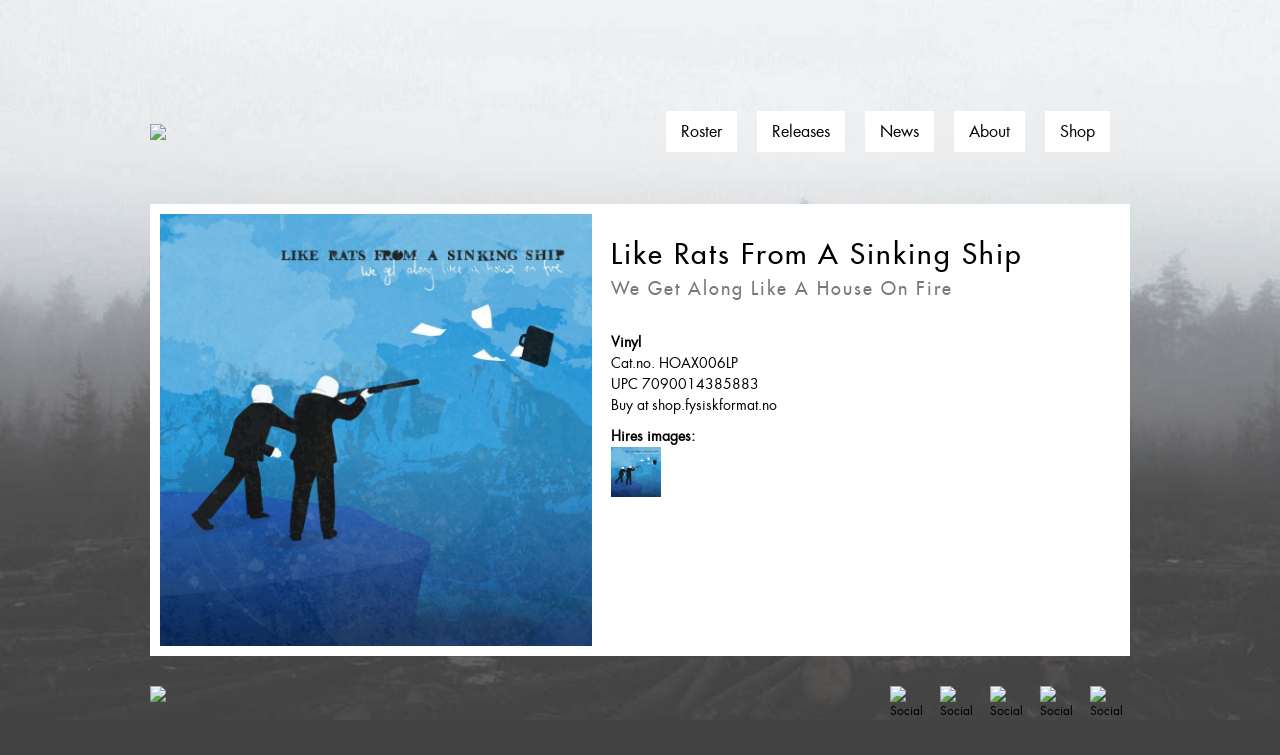

--- FILE ---
content_type: text/html; charset=UTF-8
request_url: https://fysiskformat.no/releases/207340-we-get-along-like-a-house-on-fire
body_size: 2489
content:
<!DOCTYPE html>
<html xmlns="http://www.w3.org/1999/xhtml" lang="en" class="fysiskformat">
<head>
    <meta http-equiv="X-UA-Compatible" content="IE=edge" />
    <meta charset="utf-8" />
    <meta name="viewport" content="width=device-width, initial-scale=1.0, maximum-scale=1.0, user-scalable=no, viewport-fit=cover" />
    <meta name="referrer" content="origin-when-cross-origin" />
    <link rel="stylesheet" href="/dist/assets/css/main-DOD-AICw.css">
</head>
<body class="fysiskformat">
    <div class="fysiskformat">
        <div class="site-header">
            <a href="https://fysiskformat.no/">
                                    <img class="logo" src="https://tigernet.no/media/icons/fflogo.svg" />
                            </a>
            <div class="menu">
                <ul>
                    <li><a href="https://fysiskformat.no/roster">Roster</a></li>
                    <li><a href="https://fysiskformat.no/releases">Releases</a></li>
                    <li><a href="https://fysiskformat.no/news">News</a></li>
                    <li><a href="https://fysiskformat.no/about">About</a></li>
                    <li><a href="https://shop.fysiskformat.no/" target="_blank" rel="noopener noreferrer">Shop</a></li>
                </ul>
            </div>
            <svg class="menu-btn open" xmlns="http://www.w3.org/2000/svg" width="44" height="32" viewBox="0 0 44 32"><path d="M0,0V4H44V0ZM0,18H44V14H0ZM0,32H44V28H0Z"></path></svg>
        </div>
        <div class="content release">
            <div class="content-block">
        <div class="header">
                                              
      
    <img class="" src="data:image/svg+xml;charset=utf-8,%3Csvg%20xmlns%3D%27http%3A%2F%2Fwww.w3.org%2F2000%2Fsvg%27%20width%3D%271%27%20height%3D%271%27%20style%3D%27background%3Atransparent%27%2F%3E" sizes="100vw" srcset="/imager/images/908498/like-rats-from-a-sinking-ship-we-get-along-like-a-house-on-fire_ab7b1a1bff1a514c834616846b8f37ce.jpg 300w, /imager/images/908498/like-rats-from-a-sinking-ship-we-get-along-like-a-house-on-fire_482ccc7da42fd84ca1ee11438304a154.jpg 450w, /imager/images/908498/like-rats-from-a-sinking-ship-we-get-along-like-a-house-on-fire_5b11fe48d2cfcf1020f5d838a7d963df.jpg 600w, /imager/images/908498/like-rats-from-a-sinking-ship-we-get-along-like-a-house-on-fire_14f84d3c14c825d857e65461db05c449.jpg 750w, /imager/images/908498/like-rats-from-a-sinking-ship-we-get-along-like-a-house-on-fire_24634d32c090c7eb462e950138ec84dd.jpg 900w" alt="Like rats from a sinking ship we get along like a house on fire" lazy>
  
                

            
            <div class="header-content">
                    <h1>
                      Like Rats From A Sinking Ship
                      <span>We Get Along Like A House On Fire</span>
                    </h1>
                                
                <div class="header-releaseinfo">
                    <div>
                                                  <div class="info-block">
                                <strong>Vinyl</strong><br />           
                                                                    Cat.no. HOAX006LP<br />
                                                                                                    UPC 7090014385883<br />
                                                                                                    <a href="https://shop.fysiskformat.no/releases/207340-we-get-along-like-a-house-on-fire">Buy at shop.fysiskformat.no</a><br />
                                                            </div>
                                                                            <strong>Hires images:</strong><br />
                                                            <a href="https://tigernet.no/media/images/like-rats-from-a-sinking-ship-we-get-along-like-a-house-on-fire.jpg" target="_blank" rel="noopener noreferrer">
                                          
      
    <img class="" src="data:image/svg+xml;charset=utf-8,%3Csvg%20xmlns%3D%27http%3A%2F%2Fwww.w3.org%2F2000%2Fsvg%27%20width%3D%271%27%20height%3D%271%27%20style%3D%27background%3Atransparent%27%2F%3E" sizes="100vw" srcset="/imager/images/908498/like-rats-from-a-sinking-ship-we-get-along-like-a-house-on-fire_ab7b1a1bff1a514c834616846b8f37ce.jpg 300w, /imager/images/908498/like-rats-from-a-sinking-ship-we-get-along-like-a-house-on-fire_482ccc7da42fd84ca1ee11438304a154.jpg 450w, /imager/images/908498/like-rats-from-a-sinking-ship-we-get-along-like-a-house-on-fire_5b11fe48d2cfcf1020f5d838a7d963df.jpg 600w, /imager/images/908498/like-rats-from-a-sinking-ship-we-get-along-like-a-house-on-fire_14f84d3c14c825d857e65461db05c449.jpg 750w, /imager/images/908498/like-rats-from-a-sinking-ship-we-get-along-like-a-house-on-fire_24634d32c090c7eb462e950138ec84dd.jpg 900w" alt="Like rats from a sinking ship we get along like a house on fire" lazy>
  
                                </a>
                              
                                                
                                            </div>

                </div>
            </div>
        </div>
    </div>
    
    
        </div>
        <div class="site-footer">
            <div class="icons">
                <a href="/">
                                                              <img class="logo" src="https://tigernet.no/media/icons/fflogo_white.svg" />
                                    </a>
                                    <div class="social">
                                            <a href="https://www.facebook.com/fysiskformat/" target="_blank" rel="noopener noreferrer">
                            <img src="https://tigernet.no/media/social/facebook_white.svg" alt="Social media icon" />
                        </a>
                                            <a href="https://www.instagram.com/fysiskformat/" target="_blank" rel="noopener noreferrer">
                            <img src="https://tigernet.no/media/social/instagram_white.svg" alt="Social media icon" />
                        </a>
                                            <a href="http://open.spotify.com/user/kristiantiger/playlist/5ayrZajhKrojZMiS0IpQcv" target="_blank" rel="noopener noreferrer">
                            <img src="https://tigernet.no/media/social/spotify_white.svg" alt="Social media icon" />
                        </a>
                                            <a href="https://www.youtube.com/user/FysiskFormat" target="_blank" rel="noopener noreferrer">
                            <img src="https://tigernet.no/media/social/youtube_white.svg" alt="Social media icon" />
                        </a>
                                            <a href="https://ext.mnm.as/s/1606/6459" target="_blank" rel="noopener noreferrer">
                            <img src="https://tigernet.no/media/social/newsletter_white.svg" alt="Social media icon" />
                        </a>
                                        </div>
                            </div>
            <div class="footer-text">
                <p>Fysisk Format HQ is situated in the basement of Tiger Records in Oslo. If you’re in Oslo, drop by and say hello!<br />You can find us at Bernt Ankers gate 10 in downtown Oslo: <a title="Googlemaps" href="http://maps.google.no/maps/place?cid=1600073428303622993&amp;q=Platebutikken+Tiger&amp;hl=no&amp;ved=0CEYQ-gswAQ&amp;sa=X&amp;ei=cfHhTuWdFoLBtAa4uu3VBg">Googlemaps</a><br />Our opening hours are 12-18 every weekday and Saturday 12-17.</p>
<h3>Postal Adress:</h3>
<p>Fysisk Format c/o Tiger Records<br />Bernt Ankers Gate 10A<br />0183 Oslo<br />NORWAY</p>
<p>Reach us by mail with info@fysiskformat.no</p>
            </div>
        </div>
    </div>
    
            <script type="module">!function(){const e=document.createElement("link").relList;if(!(e&&e.supports&&e.supports("modulepreload"))){for(const e of document.querySelectorAll('link[rel="modulepreload"]'))r(e);new MutationObserver((e=>{for(const o of e)if("childList"===o.type)for(const e of o.addedNodes)if("LINK"===e.tagName&&"modulepreload"===e.rel)r(e);else if(e.querySelectorAll)for(const o of e.querySelectorAll("link[rel=modulepreload]"))r(o)})).observe(document,{childList:!0,subtree:!0})}function r(e){if(e.ep)return;e.ep=!0;const r=function(e){const r={};return e.integrity&&(r.integrity=e.integrity),e.referrerpolicy&&(r.referrerPolicy=e.referrerpolicy),"use-credentials"===e.crossorigin?r.credentials="include":"anonymous"===e.crossorigin?r.credentials="omit":r.credentials="same-origin",r}(e);fetch(e.href,r)}}();</script>
<script type="module" src="/dist/assets/js/fysisk-NkYYqTYW.js" crossorigin onload="e=new CustomEvent(&#039;vite-script-loaded&#039;, {detail:{path: &#039;src/js/fysisk.js&#039;}});document.dispatchEvent(e);"></script>
<link href="/dist/assets/responsive-iframe-D8wK2Hm1.js" rel="modulepreload" crossorigin>
        <script type='text/javascript'>;(function() { var s = document.createElement('script');s.id='mnm-widget';s.type='text/javascript';s.async=true;s.setAttribute('data-params','{"config":"MTYwNns2NjI1QzE5Qz03MTRBPTRFNzI9QkI4RD1BOTM0QUE3MEQ4OTl9.json"}');s.src='https://d8g8olsgmw166.cloudfront.net/widget.min.gz.js';document.getElementsByTagName('head')[0].appendChild(s); })();</script>
    </body>
</html>


--- FILE ---
content_type: application/javascript
request_url: https://d8g8olsgmw166.cloudfront.net/widget.min.gz.js
body_size: 7897
content:
!function(){function J(e){var m=document.cookie.match(new RegExp(e+"=([^;]+)"));return m?m[1]:""}function M(e,m,n){var o="";if(n){var r=new Date,t=r.getTime();r.setTime(t+31536e6),o="expires="+r.toUTCString()+";"}document.cookie=e+"="+m+"; "+o+" path=/"}function e(){o=window.jQuery.noConflict(!0),n()}function m(){var e=document.createElement("style");e.type="text/css",styles='.mnm-form { background-color: #FFFFFF; box-sizing: border-box; font-family: "Helvetica Neue", sans-serif; max-width: 100vw; padding: 20px; position: fixed; width: 400px; z-index: 120000; }',styles+=".mnm-form * { box-sizing: border-box; }",styles+='.mnm-form input[type="text"], .mnm-form input[type="email"], .mnm-form textarea, .mnm-form input[type="submit"] { box-sizing:border-box; outline: none !important }',styles+=".mnm-form-wrapper { max-height: 500px; overflow-y: scroll; }",styles+=".mnm-form-design-1 { background: url([data-uri]); background-size: 80px 80px; background-position: left top; padding: 10px; width: 400px; }",styles+=".mnm-form-design-1 .mnm-form-wrapper { background-color: #FFFFFF; padding: 30px; }",styles+=".mnm-form-design-1 .mnm-form-close { background-image: url([data-uri]); height: 12px; position: absolute; right: 20px; top: 30px;  width: 12px; }",styles+=".mnm-form-design-1 .mnm-form-title { color: #333333; font-size: 30px; font-weight: 300; line-height: 36px; text-align: left; }",styles+=".mnm-form-design-1 .mnm-message { color: #333333; }",styles+=".mnm-form-design-1 .mnm-form-desc { color: #333333; font-size: 14px; line-height: 16px; margin-bottom: 24px; text-align: left; }",styles+=".mnm-form-design-1 .mnm-form-element { background-color: #F3F3F4; border: none; color: #333333; font-size: 14px; height: 50px; line-height: 16px; outline: none; padding: 17px 10px; }",styles+=".mnm-form-design-1 .mnm-form-submit { background-color: #333333; border: none; color: #FFFFFF; font-size: 16px; height: 50px; line-height: 18px; padding: 16px; text-align: center; width: 100%; }",styles+=".mnm-form-design-1 .mnm-form-submit:hover { background: #1C1C1C; }",styles+=".mnm-form-design-1 .mnm-form-submit:active { background: #000000; }",styles+=".mnm-form-design-1.mnm-form-right { right: -420px; }",styles+=".mnm-form-design-1.mnm-form-left { left: -420px; }",styles+='.mnm-form-design-2 { background-color: #4B4545; font-family: "Trebuchet MS", sans-serif; padding: 45px 35px 25px; width: 360px; }',styles+=".mnm-form-design-2 .mnm-form-close { background-image: url([data-uri]); height: 16px; position: absolute; right: 15px; top: 15px;  width: 16px; }",styles+=".mnm-form-design-2 .mnm-form-title { color: #FFFFFF; font-size: 26px; font-weight: bold; line-height: 30px; margin-bottom: 20px; text-align: center; }",styles+=".mnm-form-design-2 .mnm-message { color: #FFFFFF; }",styles+=".mnm-form-design-2 .mnm-form-desc { color: #CECECE; font-size: 16px; line-height: 19px; margin-bottom: 30px; text-align: center; }",styles+=".mnm-form-design-2 .mnm-form-element { background-color: #F3F3F4; border: none; border-radius: 4px; box-shadow: inset 0px 1px 2px 0px rgba(0,0,0,0.39); color: #333333; font-size: 14px; height: 40px; line-height: 16px; outline: none; padding: 12px 10px; }",styles+=".mnm-form-design-2 .mnm-form-submit { background-image: linear-gradient(-180deg, #8CE3FD 0%, #59B0EF 100%); box-shadow: inset 0px -3px 0px 0px rgba(0,0,0,0.20); border-radius: 4px; border: none; color: #FFFFFF; font-size: 14px; font-weight: bold; height: 40px; line-height: 16px; padding: 12px; text-align: center; width: 100%; }",styles+=".mnm-form-design-2 .mnm-form-submit:hover { background-image: linear-gradient(0deg, #5FB6F0 0%, #A6D5F6 100%); box-shadow: inset 0px -3px 0px 0px rgba(0,0,0,0.20); }",styles+=".mnm-form-design-2 .mnm-form-submit:active { background-image: linear-gradient(-1deg, #5FB6F0 0%, #4D91BF 100%); box-shadow: inset 0px -3px 0px 0px rgba(0,0,0,0.20); }",styles+=".mnm-form-design-2 .mnm-terms-label { color: #DBDBDB; }",styles+=".mnm-form-design-2 .mnm-form-list-title { color: #DBDBDB; }",styles+=".mnm-form-design-2 .mnm-form-list-label { color: #DBDBDB; }",styles+=".mnm-form-design-2 .mnm-form-radio-wrapper { color: #DBDBDB; }",styles+=".mnm-form-design-2.mnm-form-right { right: -380px; }",styles+=".mnm-form-design-2.mnm-form-left { left: -380px; }",styles+=".mnm-form-design-3 { background-color: #BEE3FF; padding: 45px 35px 25px; width: 360px; }",styles+=".mnm-form-design-3 .mnm-form-close { background-image: url([data-uri]); height: 16px; position: absolute; right: 15px; top: 25px;  width: 16px; }",styles+=".mnm-form-design-3 .mnm-form-title { color: #5E717F; font-size: 24px; font-weight: bold; line-height: 29px; margin-bottom: 0; text-align: center; }",styles+=".mnm-form-design-3 .mnm-message { color: #5E717F; }",styles+=".mnm-form-design-3 .mnm-form-desc { color: #626262; font-size: 14px; line-height: 16px; margin-bottom: 20px; text-align: center; }",styles+=".mnm-form-design-3 .mnm-form-element { background-color: #FFFFFF; border: none; color: #333333; font-size: 14px; height: 40px; line-height: 16px; outline: none; padding: 12px 20px; }",styles+=".mnm-form-design-3 .mnm-form-submit { background-image: linear-gradient(-180deg, #FFEB00 0%, #FFC600 100%); box-shadow: 0px 2px 2px 0px rgba(0,0,0,0.10); border-radius: 4px; border: none; color: #333333; font-size: 14px; font-weight: bold; height: 40px; line-height: 15px; padding: 11px; text-align: center; width: 100%; }",styles+=".mnm-form-design-3 .mnm-form-submit:hover { background-image: linear-gradient(-180deg, #FFC700 0%, #FFB400 100%); box-shadow: 0px 2px 4px 0px rgba(0,0,0,0.20); }",styles+=".mnm-form-design-3 .mnm-form-submit:active { background-image: linear-gradient(0deg, #FFC700 0%, #FFB400 100%); box-shadow: 0px 2px 4px 0px rgba(0,0,0,0.20); }",styles+=".mnm-form-design-3 .mnm-terms-label { color: #727B80; margin: 15px 0; }",styles+=".mnm-form-design-3 .mnm-form-list-title { color: #727B80; }",styles+=".mnm-form-design-3 .mnm-form-list-label { color: #727B80; }",styles+=".mnm-form-design-3 .mnm-form-radio-wrapper { color: #727B80; }",styles+=".mnm-form-design-3.mnm-form-right { right: -380px; }",styles+=".mnm-form-design-3.mnm-form-left { left: -380px; }",styles+='.mnm-form-design-4 { background-color: #FFFFFF; box-shadow: 0px 2px 10px 0px rgba(0,0,0,0.50); font-family: "Open Sans", sans-serif; padding: 30px; width: 280px; }',styles+=".mnm-form-design-4 .mnm-form-close { background-image: url([data-uri]); height: 12px; position: absolute; right: 10px; top: 10px;  width: 12px; }",styles+=".mnm-form-design-4 .mnm-form-title { color: #333333; font-size: 20px; font-weight: light; line-height: 33px; margin-bottom: 13px; text-align: left; }",styles+=".mnm-form-design-4 .mnm-message { color: #333333; }",styles+=".mnm-form-design-4 .mnm-form-desc { color: #333333; font-size: 12px; line-height: 17px; margin-bottom: 22px; text-align: left; }",styles+=".mnm-form-design-4 .mnm-form-element { background-color: #F3F3F4; border: none; box-shadow: inset 0px 1px 2px 0px rgba(0,0,0,0.15); border-radius: 3px; color: #333333; font-size: 12px; height: 40px; line-height: 17px; outline: none; padding: 12px 10px; }",styles+=".mnm-form-design-4 .mnm-form-submit { background: #1FCB1F; box-shadow: 0px 2px 2px 0px rgba(0,0,0,0.10); border-radius: 3px; border: none; color: #FFFFFF; font-size: 14px; font-weight: bold; height: 40px; line-height: 19px; padding: 10px; text-align: center; width: 100%; }",styles+=".mnm-form-design-4 .mnm-form-submit:hover { background: #1BB61B; box-shadow: 0px 2px 4px 0px rgba(0,0,0,0.20); }",styles+=".mnm-form-design-4 .mnm-form-submit:active { background-color: #1BB61B; background-image: linear-gradient(0deg, #1BB61B 0%, #159115 100%); box-shadow: 0px 2px 4px 0px rgba(0,0,0,0.20); }",styles+=".mnm-form-design-4 .mnm-terms-label { color: #333333; margin: 15px 0; }",styles+=".mnm-form-design-4 .mnm-form-list-title { color: #333333; }",styles+=".mnm-form-design-4 .mnm-form-list-label { color: #333333; }",styles+=".mnm-form-design-4 .mnm-form-radio-wrapper { color: #333333; }",styles+=".mnm-form-design-4.mnm-form-right { right: -380px; }",styles+=".mnm-form-design-4.mnm-form-left { left: -380px; }",styles+='.mnm-form-design-5 { background: url([data-uri]); background-repeat: repeat-x; background-size: 120px 10px; background-position: center top; background-color: #FDFADC; border-radius: 10px; box-shadow: 0px 2px 4px 0px rgba(0,0,0,0.50); font-family: "Verdana", sans-serif; padding: 30px; width: 300px; }',styles+=".mnm-form-design-5 .mnm-form-close { display: none; }",styles+=".mnm-form-design-5 .mnm-form-title { color: #333333; font-size: 24px; line-height: 29px; margin-bottom: 10px; text-align: left; }",styles+=".mnm-form-design-5 .mnm-message { color: #333333; }",styles+=".mnm-form-design-5 .mnm-form-desc { color: #333333; font-size: 13px; line-height: 16px; margin-bottom: 30px; text-align: left; }",styles+=".mnm-form-design-5 .mnm-form-element { background-color: #FFFFFF; border: 1px solid rgba(0,0,0,0.1); border-radius: 4px; color: #333333; font-size: 14px; height: 50px; line-height: 17px; outline: none; padding: 16px 10px; text-align: center; }",styles+=".mnm-form-design-5 .mnm-form-submit { background: #DD4B39; border-radius: 40px; border: none; color: #FFFFFF; font-size: 14px; font-weight: bold; height: 50px; line-height: 17px; padding: 14px; text-align: center; width: 100%; }",styles+=".mnm-form-design-5 .mnm-terms-label { color: #333333; margin: 15px 0; }",styles+=".mnm-form-design-5 .mnm-form-close-text { color: #333333; display: block; margin-top: 30px; opacity: 0.5; text-align: center; text-decoration: underline; }",styles+=".mnm-form-design-5 .mnm-form-list-title { color: #333333; }",styles+=".mnm-form-design-5 .mnm-form-list-label { color: #333333; }",styles+=".mnm-form-design-5 .mnm-form-radio-wrapper { color: #333333; }",styles+=".mnm-form-design-5.mnm-form-right { border-top-right-radius: 0; border-bottom-right-radius: 0; right: -320px; }",styles+=".mnm-form-design-5.mnm-form-left { border-top-left-radius: 0; border-bottom-left-radius: 0; left: -320px; }",styles+='.mnm-handle { bottom: 10px; border-radius: 4px; box-shadow: 0px 2px 4px 0px rgba(0,0,0,0.20); box-sizing: border-box; cursor: pointer; display: inline-block; font-family: "Lato", sans-serif; font-size: 16px; font-weight: bold; line-height: 40px; padding: 0 35px 0 45px; position: fixed; right: 25px; z-index: 100; }',styles+=".mnm-handle * { box-sizing: border-box; }",styles+=".mnm-handle .mnm-caret { border-color: transparent transparent rgba(0,0,0,0.20) transparent; border-style: solid; border-width: 0 4.5px 5px 4.5px; height: 0; margin: 0; position: absolute; right: 14px; top: 17px; width: 0; }",styles+=".mnm-handle .mnm-handle-icon { background-size: 24px 20px; height: 20px; left: 12px; position: absolute; top: 12px; width: 24px; }",styles+=".mnm-handle-design-1 .mnm-caret { border-color: transparent transparent rgba(255,255,255,0.2) transparent; }",styles+='.mnm-handle-design-1.mnm-handle { background-color: #333333; border-radius: 0; color: #FFFFFF; font-family: "Helvetica Neue", sans-serif; font-size: 16px; font-weight: normal; }',styles+=".mnm-handle-design-2.mnm-handle { background-image: linear-gradient(-180deg, #8CE3FD 0%, #59B0EF 100%); box-shadow: inset 0px -3px 0px 0px rgba(0,0,0,0.20); color: #FFFFFF; }",styles+=".mnm-handle-design-3.mnm-handle { background-image: linear-gradient(-180deg, #FFEB00 0%, #FFC600 100%); box-shadow: 0px 2px 4px 0px rgba(0,0,0,0.20); color: #333333; font-size: 14px; }",styles+=".mnm-handle-design-4.mnm-handle { background-color: #1FCB1F; box-shadow: 0px 2px 4px 0px rgba(0,0,0,0.20); color: #FFFFFF; }",styles+=".mnm-handle-design-1.mnm-handle:hover { background-color: #1C1C1C; }",styles+=".mnm-handle-design-2.mnm-handle:hover { background-image: linear-gradient(0deg, #5FB6F0 0%, #A6D5F6 100%); box-shadow: inset 0px -3px 0px 0px rgba(0,0,0,0.20); }",styles+=".mnm-handle-design-3.mnm-handle:hover { background-image: linear-gradient(-180deg, #FFC700 0%, #FFB400 100%); box-shadow: 0px 2px 4px 0px rgba(0,0,0,0.20); }",styles+=".mnm-handle-design-4.mnm-handle:hover { background-color: #1BB61B; box-shadow: 0px 2px 4px 0px rgba(0,0,0,0.20); }",styles+=".mnm-handle-design-1.mnm-handle:active { background-color: #000000; }",styles+=".mnm-handle-design-2.mnm-handle:active { background-image: linear-gradient(-1deg, #5FB6F0 0%, #4D91BF 100%); box-shadow: inset 0px -3px 0px 0px rgba(0,0,0,0.20); }",styles+=".mnm-handle-design-3.mnm-handle:active { background-image: linear-gradient(0deg, #FFC700 0%, #FFB400 100%); box-shadow: 0px 2px 4px 0px rgba(0,0,0,0.20); }",styles+=".mnm-handle-design-4.mnm-handle:active { background-color: #1BB61B; background-image: linear-gradient(0deg, #1BB61B 0%, #159115 100%); box-shadow: 0px 2px 4px 0px rgba(0,0,0,0.20); }",styles+=".mnm-handle-design-1 .mnm-handle-icon { background-image: url([data-uri]); left: 10px; top: 10px; }",styles+=".mnm-handle-design-2 .mnm-handle-icon { background-image: url([data-uri]); }",styles+=".mnm-handle-design-3 .mnm-handle-icon { background-image: url([data-uri]); background-size: 22px 19px; height: 19px; width: 22px;}",styles+=".mnm-handle-design-4 .mnm-handle-icon { background-image: url([data-uri]); left: 10px; top: 10px; }",styles+=".mnm-form-bottom { bottom: 45px; display: none; right: 30px; }",styles+=".mnm-form-top { top: 45px; display: none; left: 30px; }",styles+=".mnm-form-left { left: -420px; top: 50%; transform: translate(0, -50%); }",styles+=".mnm-form-right { right: -320px; top: 50%; transform: translate(0, -50%); }",styles+=".mnm-form-overlay { display: none; left: 50%; top: 50%; transform: translate(-50%, -50%); }",styles+=".mnm-form-close { cursor: pointer; float: right; font-family: sans-serif; margin-bottom: 10px; }",styles+=".mnm-form-title { clear: both; font-size: larger; margin-bottom: 10px; text-align: center; }",styles+=".mnm-form-desc { margin-bottom: 10px; }",styles+=".mnm-form-element { display: block; margin-bottom: 10px; width: 100%; }",styles+=".mnm-terms-checkbox { margin-right: 10px !important; }",styles+=".mnm-terms-label { display: block; font-size: 12px; font-weight: normal; line-height: 20px; margin: 25px 0 15px; }",styles+=".mnm-terms-error { color: #A94442; display: none; font-size: smaller; margin-bottom: 10px; }",styles+=".mnm-message { display: none; font-size: 13px; margin-top: 10px; text-align: center; }",styles+=".mnm-form-close-text { display: none; }",styles+=".mnm-overlay { background-color: transparent; bottom: 0; display: none; left: 0; position: fixed; right: 0; top: 0; z-index: 119999; }",styles+=".mnm-form-list-title { font-size: 14px; margin-bottom: 5px; }",styles+=".mnm-form-list-control { margin-right: 10px !important; }",styles+=".mnm-form-list-label { display: block; font-weight: normal; }",styles+=".mnm-form-submit { margin-top: 10px; }",styles+=".mnm-element-error { border: 1px solid #A94442 !important; }",styles+=".mnm-element-error:focus { border-color: #843534; box-shadow: inset 0 1px 1px rgba(0, 0, 0, 0.075), 0 0 6px #CE8483 !important; }",styles+=".mnm-error-message { color: #A94442; font-size: 10px; margin: 0 0 10px 10px; }",styles+=".mnm-form-radio { margin-right: 10px !important; }",styles+=".mnm-form-radio-label { display: block; font-weight: normal; }",styles+=".mnm-checkbox-error { color: #A94442; }",e.styleSheet?e.styleSheet.cssText=styles:e.appendChild(document.createTextNode(styles)),document.getElementsByTagName("head")[0].appendChild(e)}function n(){o(document).ready(function(Y){m();var e=Y("#mnm-widget").data("params").config;Y.get("https://s3-eu-west-1.amazonaws.com/mnm-popupscripts/json/"+e,{},function(n){var o=Y("<form>");if(o.attr({action:n.action,"accept-charset":"utf-8",method:"POST"}),o.addClass("mnm-form"),"appearance"in n&&"show_handler"===n.appearance){var e="Subscribe";"appearance_value"in n&&(e=n.appearance_value),(t=Y("<div>"+e+"</div>")).addClass("mnm-handle");var m=Y("<span></span>");m.addClass("mnm-caret");var r=Y("<span></span>");r.addClass("mnm-handle-icon"),t.append(r),t.append(m)}else var t=Y("");var s="mnm-form-design-1",a="mnm-handle-design-1";"design"in n&&(s="mnm-form-design-"+n.design,a="mnm-handle-design-"+n.design),o.addClass(s),t.addClass(a);var i=Y("<div></div>");if(i.addClass("mnm-form-close"),o.append(i),"title"in n){var l=Y("<div>"+n.title+"</div>");l.addClass("mnm-form-title"),o.append(l)}var d=Y("<div>");"description"in n&&((d=Y("<div>"+n.description+"</div>")).addClass("mnm-form-desc"),o.append(d));var p=Y("<div></div>");p.addClass("mnm-fields-holder"),p.append('<input type="hidden" name="f" value="'+n.f+'" />'),p.append('<input type="hidden" name="k" value="'+n.k+'" />'),p.append('<input type="hidden" name="a" value="'+n.a+'" />'),p.append('<input type="hidden" name="no_redirect" value="1" />'),"source"in n&&p.append('<input type="hidden" name="source" value="'+n.source+'" />');for(var g=0;g<n.fields.length;g++)if("radio"==n.fields[g].type)for(var A=Y("<div></div>").addClass("mnm-form-radio-wrapper").text(n.fields[g].placeholder),f=0;f<n.fields[g].options.length;f++){var x=Y('<input type="radio" name="'+n.fields[g].name+'" value="'+n.fields[g].options[f].value+'" />').addClass("mnm-form-radio");n.fields[g].required&&x.addClass("mnm-element-required");var c=Y("<label>"+n.fields[g].options[f].label+"</label>").prepend(x).addClass("mnm-form-radio-label");A.append(c),p.append(A)}else{var h=Y('<input type="text" name="'+n.fields[g].name+'" placeholder="'+n.fields[g].placeholder+'" value="" />');h.addClass("mnm-form-element"),n.fields[g].required&&h.addClass("mnm-element-required"),p.append(h)}if("terms"in n&&"active"in n.terms&&!0===n.terms.active){var b=Y('<input type="checkbox" required />');b.addClass("mnm-terms-checkbox");var u=Y("<label>"+n.terms.termstext+"</label>");u.addClass("mnm-terms-label"),u.prepend(b),p.append(u);var y=Y("<div>You must agree with terms to proceed</div>");y.addClass("mnm-terms-error"),p.append(y)}if("lists"in n){if(p.append("<hr />"),"list_title"in n){var v=Y("<div>"+n.list_title+"</div>");v.addClass("mnm-form-list-title"),p.append(v)}var C="radio";"list_type"in n&&(C=n.list_type);for(var w=0;w<n.lists.length;w++){var F="";0==w&&(F='checked="checked"');var B=Y('<input type="'+C+'" name="subscriber_list_ids[]" value="'+n.lists[w].id+'" '+F+" />");B.addClass("mnm-form-list-control");var k=Y("<label>"+n.lists[w].name+"</label>");k.addClass("mnm-form-list-label"),k.prepend(B),p.append(k)}p.append("<hr />")}else p.append('<input type="hidden" name="subscriber_list_ids" value="'+n.subscriber_list_ids+'" />');if("gdpr"in n)for(var Q=0;Q<n.gdpr.length;Q++){var D=n.gdpr[Q],E=Y('<input type="'+D.type+'" name="'+D.name+'" value="'+D.value+'" />');E.addClass("mnm-form-list-control"),D.required&&E.addClass("mnm-element-required");var S=Y("<label>"+D.label+"</label>");S.addClass("mnm-form-list-label"),S.prepend(E),p.append(S)}if("privacy"in n&&"url"in n.privacy&&"text"in n.privacy){var z=Y('<a target="_blank" href="'+n.privacy.url+'">'+n.privacy.text+"</a>");p.append(z)}var V="SUBSCRIBE NOW";"submit_button"in n&&(V=n.submit_button),p.append('<input class="mnm-form-submit" type="submit" value="'+V+'" />'),o.append(p);var U=Y('<a href="#">No thanks</a>');U.addClass("mnm-form-close-text"),o.append(U);var R="Thank you!";"thank_you_message"in n&&(R=n.thank_you_message);var j=Y("<div>"+R+"</div>");if(j.addClass("mnm-message"),o.append(j),o.wrapInner('<div class="mnm-form-wrapper"></div>'),"top"==n.position){o.addClass("mnm-form-top");var P=function(e,m){e.slideDown(),m.slideUp()},O=function(e,m){e.slideUp(function(){e.removeClass("mnm-form-top").removeClass("mnm-form-bottom").removeClass("mnm-form-left").removeClass("mnm-form-right").removeClass("mnm-form-overlay").addClass("mnm-form-top").attr("style","")}),m.slideDown()}}else if("left"==n.position){o.addClass("mnm-form-left");P=function(e,m){e.animate({left:0},200),m.slideUp()},O=function(e,m){var n=-1*(e.outerWidth()+20)+"px";e.hasClass("mnm-form-bottom")?e.slideUp(function(){e.removeClass("mnm-form-top").removeClass("mnm-form-bottom").removeClass("mnm-form-left").removeClass("mnm-form-right").removeClass("mnm-form-overlay").addClass("mnm-form-left").attr("style","")}):e.animate({left:n},200,function(){e.removeClass("mnm-form-top").removeClass("mnm-form-bottom").removeClass("mnm-form-left").removeClass("mnm-form-right").removeClass("mnm-form-overlay").addClass("mnm-form-left").attr("style","")}),m.slideDown()}}else if("right"==n.position){o.addClass("mnm-form-right");P=function(e,m){e.animate({right:0},200),m.slideUp()},O=function(e,m){var n=-1*(e.outerWidth()+20)+"px";e.hasClass("mnm-form-bottom")?e.slideUp(function(){e.removeClass("mnm-form-top").removeClass("mnm-form-bottom").removeClass("mnm-form-left").removeClass("mnm-form-right").removeClass("mnm-form-overlay").addClass("mnm-form-right").attr("style","")}):e.animate({right:n},200,function(){e.removeClass("mnm-form-top").removeClass("mnm-form-bottom").removeClass("mnm-form-left").removeClass("mnm-form-right").removeClass("mnm-form-overlay").addClass("mnm-form-right").attr("style","")}),m.slideDown()}}else if("overlay"==n.position){o.addClass("mnm-form-overlay");P=function(e,m){e.fadeIn(),m.slideUp()},O=function(e,m){e.hasClass("mnm-form-bottom")?e.slideUp(function(){e.removeClass("mnm-form-top").removeClass("mnm-form-bottom").removeClass("mnm-form-left").removeClass("mnm-form-right").removeClass("mnm-form-overlay").addClass("mnm-form-overlay").attr("style","")}):e.fadeOut(function(){e.removeClass("mnm-form-top").removeClass("mnm-form-bottom").removeClass("mnm-form-left").removeClass("mnm-form-right").removeClass("mnm-form-overlay").addClass("mnm-form-overlay").attr("style","")}),m.slideDown()}}else{o.addClass("mnm-form-bottom");P=function(e,m){e.slideDown(),m.slideUp()},O=function(e,m){e.slideUp(function(){e.removeClass("mnm-form-top").removeClass("mnm-form-bottom").removeClass("mnm-form-left").removeClass("mnm-form-right").removeClass("mnm-form-overlay").addClass("mnm-form-bottom").attr("style","")}),m.slideDown()}}Y("body").append(o),Y("body").append(t);var I=Y("<div></div>");I.addClass("mnm-overlay"),Y("body").append(I);var T=0;""!==J("mnmPageViews")&&(T=parseInt(J("mnmPageViews"),10)),M("mnmPageViews",T+=1,!1);var H=function(e){if(!0!==e){if("appearance"in n&&"page_views"==n.appearance&&parseInt(J("mnmPageViews"),10)<parseInt(n.appearance_value,10))return;if("true"===J("mnmClosed"))return}if("true"!==J("mnmSubscribed")){if(("once"==n.target_user||"session"==n.target_user)&&"true"===J("mnmShown"))return;!0===e?(o.removeClass("mnm-form-top").removeClass("mnm-form-bottom").removeClass("mnm-form-left").removeClass("mnm-form-right").removeClass("mnm-form-overlay").addClass("mnm-form-bottom").attr("style",""),o.slideDown(),t.slideUp()):P(o,t),I.show(),"once"==n.target_user?M("mnmShown","true",!0):"session"==n.target_user&&M("mnmShown","true",!1)}};Y(window).scroll(function(){Y(window).scrollTop()+Y(window).height()==Y(document).height()&&H()}),t.on("click",function(e){e.preventDefault(),H(!0)}),"appearance"in n&&"spent_time"==n.appearance&&setTimeout(H,1e3*parseInt(n.appearance_value,10)),i.on("click",function(){O(o,t),I.hide(),M("mnmClosed","true",!0)}),U.on("click",function(e){e.preventDefault(),O(o,t),I.hide(),M("mnmClosed","true",!0)}),I.on("click",function(){O(o,t),I.hide(),M("mnmClosed","true",!0)}),o.on("submit",function(e){e.preventDefault(),o.find(".mnm-error-message").remove(),o.find(".mnm-form-element").removeClass("mnm-element-error"),o.find(".mnm-form-radio").removeClass("mnm-radio-error"),o.find(".mnm-checkbox-error").removeClass("mnm-checkbox-error");var m="Dette feltet er p\xe5krevet";if("language"in n&&"en"==n.language&&(m="This field is required"),o.find(".mnm-element-required").each(function(){Y(this).hasClass("mnm-radio-error")||(j=Y("<div></div>").text(m).addClass("mnm-error-message"),"radio"==Y(this).attr("type")&&0==o.find("input[name="+Y(this).attr("name")+"]:checked").length?(o.find("input[name="+Y(this).attr("name")+"]").addClass("mnm-radio-error"),Y(this).closest(".mnm-form-radio-wrapper").after(j)):"checkbox"==Y(this).attr("type")&&0==o.find("input[name="+Y(this).attr("name")+"]:checked").length?Y(this).closest(".mnm-form-list-label").addClass("mnm-checkbox-error"):""==Y(this).val()&&(Y(this).addClass("mnm-element-error"),Y(this).after(j)))}),0<o.find(".mnm-terms").length){if(0==o.find(".mnm-terms:checked").length)return o.find(".mnm-terms-error").show(),!1;o.find(".mnm-terms-error").hide()}return!(0<o.find(".mnm-element-error").length)&&(!(0<o.find(".mnm-checkbox-error").length)&&void Y.post(Y(this).attr("action"),Y(this).serialize(),function(){M("mnmSubscribed","true",!0),o.find(".mnm-message").show(),p.hide(),t.hide(),d.hide()}))})})})}var o;if("true"!==J("mnmSubscribed"))if(window.jQuery===undefined||"1.11.3"!==window.jQuery.fn.jquery){var r=document.createElement("script");r.setAttribute("type","text/javascript"),r.setAttribute("src","https://ajax.googleapis.com/ajax/libs/jquery/1.11.3/jquery.min.js"),r.readyState?r.onreadystatechange=function(){"complete"!=this.readyState&&"loaded"!=this.readyState||e()}:r.onload=e,(document.getElementsByTagName("head")[0]||document.documentElement).appendChild(r)}else o=window.jQuery,n()}();